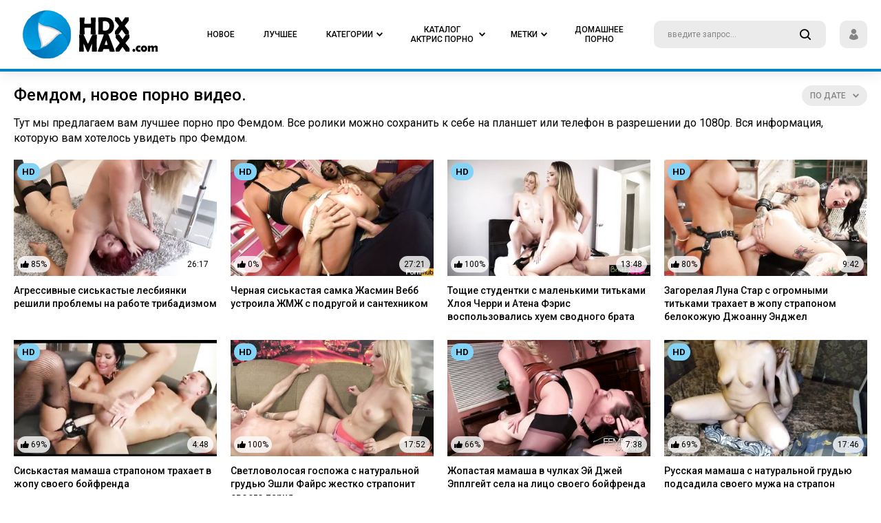

--- FILE ---
content_type: text/html; charset=UTF-8
request_url: https://hdxmax.com/watch/femdom/
body_size: 8993
content:
<!DOCTYPE html>
<html lang="ru">
<head>
<meta charset="utf-8">
<meta name="viewport" content="width=device-width, initial-scale=1, user-scalable=no">
<title>🥇 Фемдом - предлагаем улетное развратное порево бесплатно</title>
<meta name="description" content="&#10084; Смотреть порно на тему Фемдом: видео в HD качестве бесплатно. Ежедневно обновляемое популярное и редкое порно на hdxmax.com.">
<link rel="stylesheet" type="text/css" href="/css/all.css" media="all">
<link rel="apple-touch-icon" sizes="120x120" href="/images/touch-icon-iphone-retina.png">
<link rel="apple-touch-icon" sizes="152x152" href="/images/touch-icon-ipad-retina.png">
<link rel="apple-touch-icon" sizes="76x76" href="/images/touch-icon-ipad.png">
<link rel="apple-touch-icon" sizes="32x32" href="/images/touch-icon-iphone.png">
<link rel="stylesheet" type="text/css" href="/css/jquery.fancybox-white.css" media="all">
<link rel="icon" type="image/x-icon" href="/favicon.ico">
<link href="https://hdxmax.com/rss/watch/femdom/" rel="alternate" type="application/rss+xml"/>
<link href="https://hdxmax.com/watch/femdom/" rel="canonical"/>
<html prefix="og: http://ogp.me/ns# 
              video: http://ogp.me/ns/video#">
<script>
var pageContext = {
loginUrl: 'https://hdxmax.com/login-required/'
};
</script>
</head>
<body class="">
<div class="wrapper">
<div class="header">
<div class="container">
<div class="holder">
<div class="hamburger_wrapper">
<button type="button" class="hamburger">
<span></span>
</button>
</div>
<div class="logo">
<a href="https://hdxmax.com/">
<img class="logo_img" src="//hdxmax.com/images/logo.png" alt="Лучшее новое порно видео на hdxmax.com">
</a>
</div>
<div class="navigation" role="navigation" aria-label="Main navigation">
<ul class="hold_nav">
<li class="item mobile">
<a data-href="https://hdxmax.com/login/" data-fancybox="ajax">
<span>Sign In</span>
</a>
</li>
<li class="item mobile">
<a data-href="https://hdxmax.com/signup/" data-fancybox="ajax">
<span>Sign Up</span>
</a>
</li>
<li class="item">
<a href="https://hdxmax.com/">
<span>Новое</span>
</a>
</li>
<li class="item">
<a href="https://hdxmax.com/best-porn/">
<span>Лучшее</span>
</a>
</li>
<li class="item">
<a href="https://hdxmax.com/categories/">
<span>Категории</span>
<i class="icon-arrow-down"></i>
</a>
<div class="dropdown">
<div class="hold_wrapped">
<div class="container">
<div id="list_categories_top_categories_list" class="hold">
<div class="aside_bar">
<div class="title">Отобразить категории:</div>
<div id="list_categories_top_categories_list_sort_list">
<div class="item_choice active">
<a data-action="ajax" data-container-id="list_categories_top_categories_list_sort_list" data-block-id="list_categories_top_categories_list" data-parameters="top_sort_by:avg_videos_rating;global:true">Популярные</a>
</div>
<div class="item_choice">
<a data-action="ajax" data-container-id="list_categories_top_categories_list_sort_list" data-block-id="list_categories_top_categories_list" data-parameters="top_sort_by:title;global:true">По алфавиту</a>
</div>
</div>
</div>
<div class="content_bar">
<div id="list_categories_top_categories_list_items" class="thumbs">
<div class="thumb">
<div class="wrap">
<a href="https://hdxmax.com/categories/arabskoe/" class="th">
<div class="wrap_image">
<img src="https://hdxmax.com/contents/categories/62/s2_62.jpg" alt="Арабское">
<div class="title">Арабское</div>
</div>
</a>
</div>
</div>
<div class="thumb">
<div class="wrap">
<a href="https://hdxmax.com/categories/india/" class="th">
<div class="wrap_image">
<img src="https://hdxmax.com/contents/categories/80/s2_80.jpg" alt="Индия">
<div class="title">Индия</div>
</div>
</a>
</div>
</div>
<div class="thumb">
<div class="wrap">
<a href="https://hdxmax.com/categories/striptease/" class="th">
<div class="wrap_image">
<img src="https://hdxmax.com/contents/categories/112/s2_112.jpg" alt="Стриптиз">
<div class="title">Стриптиз</div>
</div>
</a>
</div>
</div>
<div class="thumb">
<div class="wrap">
<a href="https://hdxmax.com/categories/red/" class="th">
<div class="wrap_image">
<img src="https://hdxmax.com/contents/categories/106/s2_106.jpg" alt="Рыжие">
<div class="title">Рыжие</div>
</div>
</a>
</div>
</div>
<div class="thumb">
<div class="wrap">
<a href="https://hdxmax.com/categories/casting/" class="th">
<div class="wrap_image">
<img src="https://hdxmax.com/contents/categories/82/s2_82.jpg" alt="Кастинг">
<div class="title">Кастинг</div>
</div>
</a>
</div>
</div>
<div class="thumb">
<div class="wrap">
<a href="https://hdxmax.com/categories/double/" class="th">
<div class="wrap_image">
<img src="https://hdxmax.com/contents/categories/74/s2_74.jpg" alt="Двойное проникновение">
<div class="title">Двойное проникновение</div>
</div>
</a>
</div>
</div>
<div class="thumb">
<div class="wrap">
<a href="https://hdxmax.com/categories/europe/" class="th">
<div class="wrap_image">
<img src="https://hdxmax.com/contents/categories/76/s2_76.jpg" alt="Европа">
<div class="title">Европа</div>
</div>
</a>
</div>
</div>
<div class="thumb">
<div class="wrap">
<a href="https://hdxmax.com/categories/roleplay/" class="th">
<div class="wrap_image">
<img src="https://hdxmax.com/contents/categories/104/s2_104.jpg" alt="Ролевое">
<div class="title">Ролевое</div>
</div>
</a>
</div>
</div>
<div class="thumb">
<div class="wrap">
<a href="https://hdxmax.com/categories/matures/" class="th">
<div class="wrap_image">
<img src="https://hdxmax.com/contents/categories/78/s2_78.jpg" alt="Зрелые">
<div class="title">Зрелые</div>
</div>
</a>
</div>
</div>
<div class="thumb">
<div class="wrap">
<a href="https://hdxmax.com/categories/groups/" class="th">
<div class="wrap_image">
<img src="https://hdxmax.com/contents/categories/73/s2_73.jpg" alt="Групповуха">
<div class="title">Групповуха</div>
</div>
</a>
</div>
</div>
<div class="thumb">
<div class="wrap">
<a href="https://hdxmax.com/categories/squirt/" class="th">
<div class="wrap_image">
<img src="https://hdxmax.com/contents/categories/108/s2_108.jpg" alt="Струйный оргазм">
<div class="title">Струйный оргазм</div>
</div>
</a>
</div>
</div>
<div class="thumb">
<div class="wrap">
<a href="https://hdxmax.com/categories/family/" class="th">
<div class="wrap_image">
<img src="https://hdxmax.com/contents/categories/107/s2_107.jpg" alt="Семья">
<div class="title">Семья</div>
</div>
</a>
</div>
</div>
<div class="thumb">
<div class="wrap">
<a href="https://hdxmax.com/categories/boobs/" class="th">
<div class="wrap_image">
<img src="https://hdxmax.com/contents/categories/66/s2_66.jpg" alt="Большие сиськи">
<div class="title">Большие сиськи</div>
</div>
</a>
</div>
</div>
<div class="thumb">
<div class="wrap">
<a href="https://hdxmax.com/categories/russian/" class="th">
<div class="wrap_image">
<img src="https://hdxmax.com/contents/categories/105/s2_105.jpg" alt="Русские">
<div class="title">Русские</div>
</div>
</a>
</div>
</div>
<div class="thumb">
<div class="wrap">
<a href="https://hdxmax.com/categories/handjob/" class="th">
<div class="wrap_image">
<img src="https://hdxmax.com/contents/categories/75/s2_75.jpg" alt="Дрочка члену">
<div class="title">Дрочка члену</div>
</div>
</a>
</div>
</div>
</div>
<div class="more">
<a href="https://hdxmax.com/categories/" class="btn_more">Все категории</a>
</div>
</div>
</div>
</div>
</div>
</div>
</li>
<li class="item">
<a href="https://hdxmax.com/actress/">
<span>Каталог актрис порно</span>
<i class="icon-arrow-down"></i>
</a>
<div class="dropdown">
<div class="hold_wrapped">
<div class="container">
<div id="list_models_top_models_list" class="hold">
<div class="aside_bar">
<div class="title">Сортировать актрис:</div>
<div class="item_choice">
<a data-action="ajax" data-container-id="list_models_top_models_list_sort_list" data-block-id="list_models_top_models_list" data-parameters="sort_by:;global:true;country_id:1790">Русские</a>
</div>
<div id="list_models_top_models_list_sort_list">
<div class="item_choice active">
<a data-action="ajax" data-container-id="list_models_top_models_list_sort_list" data-block-id="list_models_top_models_list" data-parameters="top_sort_by:model_viewed;global:true">По популярности</a>
</div>
<div class="item_choice">
<a data-action="ajax" data-container-id="list_models_top_models_list_sort_list" data-block-id="list_models_top_models_list" data-parameters="top_sort_by:title;global:true">По алфавиту</a>
</div>
<div class="item_choice">
<a data-action="ajax" data-container-id="list_models_top_models_list_sort_list" data-block-id="list_models_top_models_list" data-parameters="top_sort_by:total_videos;global:true">По количеству видео</a>
</div>
</div>
</div>
<div class="content_bar">
<div id="list_models_top_models_list_items" class="thumbs portrait">
<div class="thumb">
<div class="wrap">
<a href="https://hdxmax.com/actress/brianna-beach/" class="th">
<div class="wrap_image">
<img src="https://hdxmax.com/contents/models/123/s2_123.jpg" alt="Брианна Бич">
<div class="title">Брианна Бич</div>
</div>
</a>
</div>
</div>
   
<div class="thumb">
<div class="wrap">
<a href="https://hdxmax.com/actress/arianna-sinn/" class="th">
<div class="wrap_image">
<img src="https://hdxmax.com/contents/models/35/s2_35.jpg" alt="Арианна Синн">
<div class="title">Арианна Синн</div>
</div>
</a>
</div>
</div>
   
<div class="thumb">
<div class="wrap">
<a href="https://hdxmax.com/actress/korina-kova/" class="th">
<div class="wrap_image">
<img src="https://hdxmax.com/contents/models/149/s2_149.jpg" alt="Корина Кова ">
<div class="title">Корина Кова </div>
</div>
</a>
</div>
</div>
   
<div class="thumb">
<div class="wrap">
<a href="https://hdxmax.com/actress/vina-sky/" class="th">
<div class="wrap_image">
<img src="https://hdxmax.com/contents/models/55/s2_55.jpg" alt="Вина Скай">
<div class="title">Вина Скай</div>
</div>
</a>
</div>
</div>
   
<div class="thumb">
<div class="wrap">
<a href="https://hdxmax.com/actress/lady-fyre/" class="th">
<div class="wrap_image">
<img src="https://hdxmax.com/contents/models/385/s2_385.jpg" alt="Леди Фаер">
<div class="title">Леди Фаер</div>
</div>
</a>
</div>
</div>
   
<div class="thumb">
<div class="wrap">
<a href="https://hdxmax.com/actress/eva-elfie/" class="th">
<div class="wrap_image">
<img src="https://hdxmax.com/contents/models/60/s2_60.jpg" alt="Eva Elfie">
<div class="title">Eva Elfie</div>
</div>
</a>
</div>
</div>
   
<div class="thumb">
<div class="wrap">
<a href="https://hdxmax.com/actress/little-caprice/" class="th">
<div class="wrap_image">
<img src="https://hdxmax.com/contents/models/102/s2_102.jpg" alt="Литл Каприс">
<div class="title">Литл Каприс</div>
</div>
</a>
</div>
</div>
   
<div class="thumb">
<div class="wrap">
<a href="https://hdxmax.com/actress/haley-reed/" class="th">
<div class="wrap_image">
<img src="https://hdxmax.com/contents/models/26/s2_26.jpg" alt="Хейли Рид">
<div class="title">Хейли Рид</div>
</div>
</a>
</div>
</div>
   
<div class="thumb">
<div class="wrap">
<a href="https://hdxmax.com/actress/alex-adams/" class="th">
<div class="wrap_image">
<img src="https://hdxmax.com/contents/models/122/s2_122.jpg" alt="Алекс Адамс">
<div class="title">Алекс Адамс</div>
</div>
</a>
</div>
</div>
   
<div class="thumb">
<div class="wrap">
<a href="https://hdxmax.com/actress/apolonia-lapiedra/" class="th">
<div class="wrap_image">
<img src="https://hdxmax.com/contents/models/61/s2_61.jpg" alt="Аполония Лэпиэдра">
<div class="title">Аполония Лэпиэдра</div>
</div>
</a>
</div>
</div>
   
<div class="thumb">
<div class="wrap">
<a href="https://hdxmax.com/actress/lacy-lennon/" class="th">
<div class="wrap_image">
<img src="https://hdxmax.com/contents/models/40/s2_40.jpg" alt="Лэйси Леннон">
<div class="title">Лэйси Леннон</div>
</div>
</a>
</div>
</div>
   
<div class="thumb">
<div class="wrap">
<a href="https://hdxmax.com/actress/helena-price/" class="th">
<div class="wrap_image">
<img src="https://hdxmax.com/contents/models/41/s2_41.jpg" alt="Елена Прайс">
<div class="title">Елена Прайс</div>
</div>
</a>
</div>
</div>
   
<div class="thumb">
<div class="wrap">
<a href="https://hdxmax.com/actress/crystal-rush/" class="th">
<div class="wrap_image">
<img src="https://hdxmax.com/contents/models/250/s2_250.jpg" alt="Кристал Раш">
<div class="title">Кристал Раш</div>
</div>
</a>
</div>
</div>
   
<div class="thumb">
<div class="wrap">
<a href="https://hdxmax.com/actress/kyler-quinn/" class="th">
<div class="wrap_image">
<img src="https://hdxmax.com/contents/models/217/s2_217.jpg" alt="Кайлер Квин">
<div class="title">Кайлер Квин</div>
</div>
</a>
</div>
</div>
   
<div class="thumb">
<div class="wrap">
<a href="https://hdxmax.com/actress/savannah-sixx/" class="th">
<div class="wrap_image">
<img src="https://hdxmax.com/contents/models/34/s2_34.jpg" alt="Savannah Sixx">
<div class="title">Savannah Sixx</div>
</div>
</a>
</div>
</div>
   
<div class="thumb">
<div class="wrap">
<a href="https://hdxmax.com/actress/sofia-curly/" class="th">
<div class="wrap_image">
<img src="https://hdxmax.com/contents/models/240/s2_240.jpg" alt="София Курли">
<div class="title">София Курли</div>
</div>
</a>
</div>
</div>
   
</div>
<div class="more">
<a href="https://hdxmax.com/actress/" class="btn_more">Полный список актрис</a>
</div>
</div>
</div>
</div>
</div>
</div>
</li>
<li class="item">
<a href="/watch/">
<span>Метки</span>
<i class="icon-arrow-down"></i>
</a>
<div class="dropdown">
<div class="hold_wrapped">
<div id="list_tags_top_tags_list" class="container">
<div class="wrap_content">
<ul class="tags_wrapped">
<li class="item_tag">
<a href="https://hdxmax.com/watch/chehiya/"> <strong>Чехия</strong> <span>38</span></a>
</li>
<li class="item_tag">
<a href="https://hdxmax.com/watch/pirsing-soskov/"> <strong>Пирсинг сосков</strong> <span>33</span></a>
</li>
<li class="item_tag">
<a href="https://hdxmax.com/watch/pet-spermu/"> <strong>Пьет сперму</strong> <span>42</span></a>
</li>
<li class="item_tag">
<a href="https://hdxmax.com/watch/rossiyskoe/"> <strong>Российское</strong> <span>39</span></a>
</li>
<li class="item_tag">
<a href="https://hdxmax.com/watch/analnaya-masturbaciya/"> <strong>Анальная мастурбация</strong> <span>31</span></a>
</li>
<li class="item_tag">
<a href="https://hdxmax.com/watch/solo-molodoy/"> <strong>Соло молодых</strong> <span>30</span></a>
</li>
<li class="item_tag">
<a href="https://hdxmax.com/watch/mama-i-syn/"> <strong>Мама и сын</strong> <span>53</span></a>
</li>
<li class="item_tag">
<a href="https://hdxmax.com/watch/chulki-v-setku/"> <strong>Чулки в сетку</strong> <span>33</span></a>
</li>
<li class="item_tag">
<a href="https://hdxmax.com/watch/zagorelaya/"> <strong>Загорелые</strong> <span>68</span></a>
</li>
<li class="item_tag">
<a href="https://hdxmax.com/watch/sperma-na-grud/"> <strong>Кончил на грудь</strong> <span>30</span></a>
</li>
<li class="item_tag">
<a href="https://hdxmax.com/watch/chernye-volosy/"> <strong>Черные волосы</strong> <span>40</span></a>
</li>
<li class="item_tag">
<a href="https://hdxmax.com/watch/nemeckoe/"> <strong>Немецкое</strong> <span>31</span></a>
</li>
<li class="item_tag">
<a href="https://hdxmax.com/watch/gigantskie-doyki/"> <strong>Гигантские дойки</strong> <span>39</span></a>
</li>
<li class="item_tag">
<a href="https://hdxmax.com/watch/ryjie-volosy/"> <strong>Рыжие волосы</strong> <span>97</span></a>
</li>
<li class="item_tag">
<a href="https://hdxmax.com/watch/glubokaya-glotka/"> <strong>Глубокая глотка</strong> <span>64</span></a>
</li>
<li class="item_tag">
<a href="https://hdxmax.com/watch/krasivaya-zrelka/"> <strong>Красивая зрелка</strong> <span>147</span></a>
</li>
<li class="item_tag">
<a href="https://hdxmax.com/watch/mulatka/"> <strong>Мулатка</strong> <span>34</span></a>
</li>
<li class="item_tag">
<a href="https://hdxmax.com/watch/bro-sis/"> <strong>Брат ебет сестру</strong> <span>82</span></a>
</li>
<li class="item_tag">
<a href="https://hdxmax.com/watch/toshchaya-s-bolshoy-grudyu/"> <strong>Тощая с большой грудью</strong> <span>83</span></a>
</li>
<li class="item_tag">
<a href="https://hdxmax.com/watch/francujenki/"> <strong>Француженки</strong> <span>41</span></a>
</li>
<li class="item_tag">
<a href="https://hdxmax.com/watch/zrelka-s-molodym/"> <strong>Зрелка с молодым</strong> <span>69</span></a>
</li>
<li class="item_tag">
<a href="https://hdxmax.com/watch/bolshaya-naturalnaya-grud/"> <strong>Большая натуральная грудь</strong> <span>178</span></a>
</li>
<li class="item_tag">
<a href="https://hdxmax.com/watch/celuyutsya/"> <strong>Целуются</strong> <span>35</span></a>
</li>
<li class="item_tag">
<a href="https://hdxmax.com/watch/tolstuha/"> <strong>Толстушки</strong> <span>31</span></a>
</li>
<li class="item_tag">
<a href="https://hdxmax.com/watch/na-krovati/"> <strong>На кровати</strong> <span>90</span></a>
</li>
<li class="item_tag">
<a href="https://hdxmax.com/watch/chulki/"> <strong>Чулки</strong> <span>139</span></a>
</li>
<li class="item_tag">
<a href="https://hdxmax.com/watch/pirsing/"> <strong>Пирсинг</strong> <span>46</span></a>
</li>
<li class="item_tag">
<a href="https://hdxmax.com/watch/yubka/"> <strong>Юбка</strong> <span>52</span></a>
</li>
<li class="item_tag">
<a href="https://hdxmax.com/watch/so-stonami/"> <strong>Со стонами</strong> <span>33</span></a>
</li>
<li class="item_tag">
<a href="https://hdxmax.com/watch/lijet-vlagalishche/"> <strong>Лижет влагалище</strong> <span>127</span></a>
</li>
<li class="item_tag">
<a href="https://hdxmax.com/watch/poza-lojki/"> <strong>Поза ложки</strong> <span>73</span></a>
</li>
<li class="item_tag">
<a href="https://hdxmax.com/watch/glubokoe-proniknovenie/"> <strong>Глубокое проникновение</strong> <span>98</span></a>
</li>
<li class="item_tag">
<a href="https://hdxmax.com/watch/gorlovoy-otsos/"> <strong>Горловой отсос</strong> <span>112</span></a>
</li>
<li class="item_tag">
<a href="https://hdxmax.com/watch/silikonovaya-grud/"> <strong>Силиконовая грудь</strong> <span>158</span></a>
</li>
<li class="item_tag">
<a href="https://hdxmax.com/watch/soblaznyaet/"> <strong>Соблазняет</strong> <span>81</span></a>
</li>
<li class="item_tag">
<a href="https://hdxmax.com/watch/bolshaya-grud-i-kruglaya-popka/"> <strong>Большая грудь и круглая попка</strong> <span>55</span></a>
</li>
<li class="item_tag">
<a href="https://hdxmax.com/watch/seksi/"> <strong>Секси</strong> <span>46</span></a>
</li>
<li class="item_tag">
<a href="https://hdxmax.com/watch/korotkaya-strijka/"> <strong>Короткая стрижка</strong> <span>68</span></a>
</li>
<li class="item_tag">
<a href="https://hdxmax.com/watch/krasivoe-bele/"> <strong>Красивое белье</strong> <span>136</span></a>
</li>
<li class="item_tag">
<a href="https://hdxmax.com/watch/jopastaya/"> <strong>Жопастая</strong> <span>192</span></a>
</li>
<li class="item_tag">
<a href="https://hdxmax.com/watch/bolshie-soski/"> <strong>Большие соски</strong> <span>56</span></a>
</li>
<li class="item_tag">
<a href="https://hdxmax.com/watch/maslo/"> <strong>Масло</strong> <span>62</span></a>
</li>
</ul>
<div class="more">
<a href="/watch/" class="btn_more">смотреть все метки</a>
</div>
</div>
</div>
</div>
</div>
</li>


<li class="item">
<a href="https://zagruz.tv/categories/">
<span>Домашнее Порно</span>
</a>
</li>


</ul>
</div>
<div class="search">
<form id="search_form" action="https://hdxmax.com/search/" method="get" data-url="https://hdxmax.com/search/%QUERY%/">
<div class="wrap_colum">
<div class="wrap_field">
<input type="text" class="input" name="q" placeholder="введите запрос...">
<button type="button" class="button_search">
<i class="icon-search"></i>
</button>
</div>
</div>
</form>
</div>
<div class="login_panel">
<button type="button" class="user_panel onDrop">
<i class="icon-user"></i>
</button>
<div class="drop">
<div class="hold">
<a data-href="https://hdxmax.com/login/" data-fancybox="ajax" class="item">Войти</a>
<a data-href="https://hdxmax.com/signup/" data-fancybox="ajax" class="item">Регистрация</a>
</div>
</div>
</div>
<div class="btn_field">
<button type="button" class="search_button">
<i class="icon-search"></i>
</button>
</div>
</div>
</div>
</div>
<div class="main"><div id="list_videos_common_videos_list" class="row_container">
<div class="container">
<div class="headline">
<h1 class="title">Фемдом, новое порно видео.</h1><div class="sorting">
<button type="button" class="button_sort onDrop">
<b>
<span>По дате</span>
<i class="icon-arrow-down"></i>
</b>
</button>
<div class="drop">
<div id="list_videos_common_videos_list_sort_list" class="hold">
<a class="item active" data-action="ajax" data-container-id="list_videos_common_videos_list_sort_list" data-block-id="list_videos_common_videos_list" data-parameters="sort_by:post_date">По дате</a>
<a class="item" data-action="ajax" data-container-id="list_videos_common_videos_list_sort_list" data-block-id="list_videos_common_videos_list" data-parameters="sort_by:rating">Популярные сначала</a>
<a class="item" data-action="ajax" data-container-id="list_videos_common_videos_list_sort_list" data-block-id="list_videos_common_videos_list" data-parameters="sort_by:duration">Длинные сначала</a>
</div>
</div>
</div>
</div>
<div class="row_container last_order">
<div class="intro">
<p>Тут мы предлагаем вам лучшее порно про Фемдом. Все ролики можно сохранить к себе на планшет или телефон в разрешении до 1080р. Вся информация, которую вам хотелось увидеть про Фемдом.</p>
</div>
</div>
<div id="list_videos_common_videos_list_items" class="thumbs">
<div class="thumb item">
<div class="wrap">
<div class="th">
<div class="wrap_image">
<a href="https://hdxmax.com/video/1280/agressivnye-siskastye-lesbiyanki-reshili-problemy-na-rabote-tribadizmom/">
<img src="https://hdxmax.com/contents/videos_screenshots/1000/1280/370x208/26.jpg" alt="Агрессивные сиськастые лесбиянки решили проблемы на работе трибадизмом" data-preview="https://cdn1.hdxmax.com/videos/7000/7816/7816_prevbig.mp4">
<div class="quality">HD</div>
<div class="liked">
<i class="icon-hand-up"></i>
<span>85%</span>
</div>
<div class="count">26:17</div>
</a>
<div class="clock ico-fav-1 " data-fav-video-id="1280" data-fav-type="1">
<i class="icon-time" title="Смотреть позже"></i>
</div>
</div>
<a href="https://hdxmax.com/video/1280/agressivnye-siskastye-lesbiyanki-reshili-problemy-na-rabote-tribadizmom/" class="desc">Агрессивные сиськастые лесбиянки решили проблемы на работе трибадизмом</a>
</div>
</div>
</div>
<div class="thumb item">
<div class="wrap">
<div class="th">
<div class="wrap_image">
<a href="https://hdxmax.com/video/1247/chernaya-siskastaya-samka-jasmin-vebb-ustroila-jmj-s-podrugoy-i-santehnikom/">
<img src="https://hdxmax.com/contents/videos_screenshots/1000/1247/370x208/21.jpg" alt="Черная сиськастая самка Жасмин Вебб устроила ЖМЖ с подругой и сантехником" data-preview="https://cdn1.hdxmax.com/videos/7000/7868/7868_prevbig.mp4">
<div class="quality">HD</div>
<div class="liked">
<i class="icon-hand-up"></i>
<span>0%</span>
</div>
<div class="count">27:21</div>
</a>
<div class="clock ico-fav-1 " data-fav-video-id="1247" data-fav-type="1">
<i class="icon-time" title="Смотреть позже"></i>
</div>
</div>
<a href="https://hdxmax.com/video/1247/chernaya-siskastaya-samka-jasmin-vebb-ustroila-jmj-s-podrugoy-i-santehnikom/" class="desc">Черная сиськастая самка Жасмин Вебб устроила ЖМЖ с подругой и сантехником</a>
</div>
</div>
</div>
<div class="thumb item">
<div class="wrap">
<div class="th">
<div class="wrap_image">
<a href="https://hdxmax.com/video/1293/toshchie-studentki-s-malenkimi-titkami-hloya-cherri-i-atena-feris-vospolzovalis-huem-svodnogo-brata/">
<img src="https://hdxmax.com/contents/videos_screenshots/1000/1293/370x208/18.jpg" alt="Тощие студентки с маленькими титьками Хлоя Черри и Атена Фэрис воспользовались хуем сводного брата" data-preview="https://cdn1.hdxmax.com/videos/7000/7732/7732_prevbig.mp4">
<div class="quality">HD</div>
<div class="liked">
<i class="icon-hand-up"></i>
<span>100%</span>
</div>
<div class="count">13:48</div>
</a>
<div class="clock ico-fav-1 " data-fav-video-id="1293" data-fav-type="1">
<i class="icon-time" title="Смотреть позже"></i>
</div>
</div>
<a href="https://hdxmax.com/video/1293/toshchie-studentki-s-malenkimi-titkami-hloya-cherri-i-atena-feris-vospolzovalis-huem-svodnogo-brata/" class="desc">Тощие студентки с маленькими титьками Хлоя Черри и Атена Фэрис воспользовались хуем сводного брата</a>
</div>
</div>
</div>
<div class="thumb item">
<div class="wrap">
<div class="th">
<div class="wrap_image">
<a href="https://hdxmax.com/video/952/zagorelaya-luna-star-s-ogromnymi-titkami-trahaet-v-jopu-straponom-belokojuyu-djoannu-endjel/">
<img src="https://hdxmax.com/contents/videos_screenshots/0/952/370x208/18.jpg" alt="Загорелая Луна Стар с огромными титьками трахает в жопу страпоном белокожую Джоанну Энджел" data-preview="https://cdn1.hdxmax.com/videos/8000/8538/8538_prevbig.mp4">
<div class="quality">HD</div>
<div class="liked">
<i class="icon-hand-up"></i>
<span>80%</span>
</div>
<div class="count">9:42</div>
</a>
<div class="clock ico-fav-1 " data-fav-video-id="952" data-fav-type="1">
<i class="icon-time" title="Смотреть позже"></i>
</div>
</div>
<a href="https://hdxmax.com/video/952/zagorelaya-luna-star-s-ogromnymi-titkami-trahaet-v-jopu-straponom-belokojuyu-djoannu-endjel/" class="desc">Загорелая Луна Стар с огромными титьками трахает в жопу страпоном белокожую Джоанну Энджел</a>
</div>
</div>
</div>
<div class="thumb item">
<div class="wrap">
<div class="th">
<div class="wrap_image">
<a href="https://hdxmax.com/video/876/siskastaya-mamasha-straponom-trahaet-v-jopu-svoego-boyfrenda/">
<img src="https://hdxmax.com/contents/videos_screenshots/0/876/370x208/17.jpg" alt="Сиськастая мамаша страпоном трахает в жопу своего бойфренда" data-preview="https://cdn1.hdxmax.com/videos/8000/8907/8907_prevbig.mp4">
<div class="quality">HD</div>
<div class="liked">
<i class="icon-hand-up"></i>
<span>69%</span>
</div>
<div class="count">4:48</div>
</a>
<div class="clock ico-fav-1 " data-fav-video-id="876" data-fav-type="1">
<i class="icon-time" title="Смотреть позже"></i>
</div>
</div>
<a href="https://hdxmax.com/video/876/siskastaya-mamasha-straponom-trahaet-v-jopu-svoego-boyfrenda/" class="desc">Сиськастая мамаша страпоном трахает в жопу своего бойфренда</a>
</div>
</div>
</div>
<div class="thumb item">
<div class="wrap">
<div class="th">
<div class="wrap_image">
<a href="https://hdxmax.com/video/862/svetlovolosaya-gospoja-s-naturalnoy-grudyu-eshli-fayrs-jestko-straponit-svoego-parnya/">
<img src="https://hdxmax.com/contents/videos_screenshots/0/862/370x208/25.jpg" alt="Светловолосая госпожа с натуральной грудью Эшли Файрс жестко страпонит своего парня" data-preview="https://cdn1.hdxmax.com/videos/8000/8959/8959_prevbig.mp4">
<div class="quality">HD</div>
<div class="liked">
<i class="icon-hand-up"></i>
<span>100%</span>
</div>
<div class="count">17:52</div>
</a>
<div class="clock ico-fav-1 " data-fav-video-id="862" data-fav-type="1">
<i class="icon-time" title="Смотреть позже"></i>
</div>
</div>
<a href="https://hdxmax.com/video/862/svetlovolosaya-gospoja-s-naturalnoy-grudyu-eshli-fayrs-jestko-straponit-svoego-parnya/" class="desc">Светловолосая госпожа с натуральной грудью Эшли Файрс жестко страпонит своего парня</a>
</div>
</div>
</div>
<div class="thumb item">
<div class="wrap">
<div class="th">
<div class="wrap_image">
<a href="https://hdxmax.com/video/856/jopastaya-mamasha-v-chulkah-ey-djey-epplgeyt-sela-na-lico-svoego-boyfrenda/">
<img src="https://hdxmax.com/contents/videos_screenshots/0/856/370x208/18.jpg" alt="Жопастая мамаша в чулках Эй Джей Эпплгейт села на лицо своего бойфренда" data-preview="https://cdn1.hdxmax.com/videos/8000/8917/8917_prevbig.mp4">
<div class="quality">HD</div>
<div class="liked">
<i class="icon-hand-up"></i>
<span>66%</span>
</div>
<div class="count">7:38</div>
</a>
<div class="clock ico-fav-1 " data-fav-video-id="856" data-fav-type="1">
<i class="icon-time" title="Смотреть позже"></i>
</div>
</div>
<a href="https://hdxmax.com/video/856/jopastaya-mamasha-v-chulkah-ey-djey-epplgeyt-sela-na-lico-svoego-boyfrenda/" class="desc">Жопастая мамаша в чулках Эй Джей Эпплгейт села на лицо своего бойфренда</a>
</div>
</div>
</div>
<div class="thumb item">
<div class="wrap">
<div class="th">
<div class="wrap_image">
<a href="https://hdxmax.com/video/754/russkaya-mamasha-s-naturalnoy-grudyu-podsadila-svoego-muja-na-strapon/">
<img src="https://hdxmax.com/contents/videos_screenshots/0/754/370x208/12.jpg" alt="Русская мамаша с натуральной грудью подсадила своего мужа на страпон" data-preview="https://cdn1.hdxmax.com/videos/9000/9145/9145_prevbig.mp4">
<div class="quality">HD</div>
<div class="liked">
<i class="icon-hand-up"></i>
<span>69%</span>
</div>
<div class="count">17:46</div>
</a>
<div class="clock ico-fav-1 " data-fav-video-id="754" data-fav-type="1">
<i class="icon-time" title="Смотреть позже"></i>
</div>
</div>
<a href="https://hdxmax.com/video/754/russkaya-mamasha-s-naturalnoy-grudyu-podsadila-svoego-muja-na-strapon/" class="desc">Русская мамаша с натуральной грудью подсадила своего мужа на страпон</a>
</div>
</div>
</div>
<div class="thumb item">
<div class="wrap">
<div class="th">
<div class="wrap_image">
<a href="https://hdxmax.com/video/661/gospoja-cherri-torn-zastavlyaet-muja-sosat-huy-negra-i-straponit-ego-posle-seksa/">
<img src="https://hdxmax.com/contents/videos_screenshots/0/661/370x208/23.jpg" alt="Госпожа Черри Торн заставляет мужа сосать хуй негра и страпонит его после секса" data-preview="https://cdn1.hdxmax.com/videos/9000/9405/9405_prevbig.mp4">
<div class="quality">HD</div>
<div class="liked">
<i class="icon-hand-up"></i>
<span>100%</span>
</div>
<div class="count">8:16</div>
</a>
<div class="clock ico-fav-1 " data-fav-video-id="661" data-fav-type="1">
<i class="icon-time" title="Смотреть позже"></i>
</div>
</div>
<a href="https://hdxmax.com/video/661/gospoja-cherri-torn-zastavlyaet-muja-sosat-huy-negra-i-straponit-ego-posle-seksa/" class="desc">Госпожа Черри Торн заставляет мужа сосать хуй негра и страпонит его после секса</a>
</div>
</div>
</div>
<div class="thumb item">
<div class="wrap">
<div class="th">
<div class="wrap_image">
<a href="https://hdxmax.com/video/656/baba-s-naturalnoy-grudyu-zastavlyaet-muja-sosat-huy-svoego-lyubovnika/">
<img src="https://hdxmax.com/contents/videos_screenshots/0/656/370x208/22.jpg" alt="Баба с натуральной грудью заставляет мужа сосать хуй своего любовника" data-preview="https://cdn1.hdxmax.com/videos/9000/9412/9412_prevbig.mp4">
<div class="quality">HD</div>
<div class="liked">
<i class="icon-hand-up"></i>
<span>100%</span>
</div>
<div class="count">20:25</div>
</a>
<div class="clock ico-fav-1 " data-fav-video-id="656" data-fav-type="1">
<i class="icon-time" title="Смотреть позже"></i>
</div>
</div>
<a href="https://hdxmax.com/video/656/baba-s-naturalnoy-grudyu-zastavlyaet-muja-sosat-huy-svoego-lyubovnika/" class="desc">Баба с натуральной грудью заставляет мужа сосать хуй своего любовника</a>
</div>
</div>
</div>
<div class="thumb item">
<div class="wrap">
<div class="th">
<div class="wrap_image">
<a href="https://hdxmax.com/video/667/jopastaya-baba-s-bolshimi-doykami-zastavila-muja-sosat-huy-svoego-lyubovnika-i-glotat-ego-konchu/">
<img src="https://hdxmax.com/contents/videos_screenshots/0/667/370x208/19.jpg" alt="Жопастая баба с большими дойками заставила мужа сосать хуй своего любовника и глотать его кончу" data-preview="https://cdn1.hdxmax.com/videos/9000/9403/9403_prevbig.mp4">
<div class="quality">HD</div>
<div class="liked">
<i class="icon-hand-up"></i>
<span>100%</span>
</div>
<div class="count">10:44</div>
</a>
<div class="clock ico-fav-1 " data-fav-video-id="667" data-fav-type="1">
<i class="icon-time" title="Смотреть позже"></i>
</div>
</div>
<a href="https://hdxmax.com/video/667/jopastaya-baba-s-bolshimi-doykami-zastavila-muja-sosat-huy-svoego-lyubovnika-i-glotat-ego-konchu/" class="desc">Жопастая баба с большими дойками заставила мужа сосать хуй своего любовника и глотать его кончу</a>
</div>
</div>
</div>
<div class="thumb item">
<div class="wrap">
<div class="th">
<div class="wrap_image">
<a href="https://hdxmax.com/video/434/gospoja-na-vysokih-kablukah-i-konskih-hvostom-na-golove-zastavlyaet-raba-vylizyvat-sebya-dochista/">
<img src="https://hdxmax.com/contents/videos_screenshots/0/434/370x208/7.jpg" alt="Госпожа на высоких каблуках и конских хвостом на голове заставляет раба вылизывать себя дочиста" data-preview="https://cdn1.hdxmax.com/videos/9000/9982/9982_prevbig.mp4">
<div class="quality">HD</div>
<div class="liked">
<i class="icon-hand-up"></i>
<span>100%</span>
</div>
<div class="count">8:31</div>
</a>
<div class="clock ico-fav-1 " data-fav-video-id="434" data-fav-type="1">
<i class="icon-time" title="Смотреть позже"></i>
</div>
</div>
<a href="https://hdxmax.com/video/434/gospoja-na-vysokih-kablukah-i-konskih-hvostom-na-golove-zastavlyaet-raba-vylizyvat-sebya-dochista/" class="desc">Госпожа на высоких каблуках и конских хвостом на голове заставляет раба вылизывать себя дочиста</a>
</div>
</div>
</div>
<div class="thumb item">
<div class="wrap">
<div class="th">
<div class="wrap_image">
<a href="https://hdxmax.com/video/387/lateksnyy-razvrat-gospoja-smotrit-kak-ee-rabynyu-v-korsete-ebut-rezinovym-chlenom/">
<img src="https://hdxmax.com/contents/videos_screenshots/0/387/370x208/7.jpg" alt="Латексный разврат: госпожа смотрит как ее рабыню в корсете ебут резиновым членом" data-preview="https://cdn1.hdxmax.com/videos/10000/10234/10234_prevbig.mp4">
<div class="quality">HD</div>
<div class="liked">
<i class="icon-hand-up"></i>
<span>50%</span>
</div>
<div class="count">13:11</div>
</a>
<div class="clock ico-fav-1 " data-fav-video-id="387" data-fav-type="1">
<i class="icon-time" title="Смотреть позже"></i>
</div>
</div>
<a href="https://hdxmax.com/video/387/lateksnyy-razvrat-gospoja-smotrit-kak-ee-rabynyu-v-korsete-ebut-rezinovym-chlenom/" class="desc">Латексный разврат: госпожа смотрит как ее рабыню в корсете ебут резиновым членом</a>
</div>
</div>
</div>
<div class="thumb item">
<div class="wrap">
<div class="th">
<div class="wrap_image">
<a href="https://hdxmax.com/video/152/vlastnaya-mamasha-s-visyachimi-titkami-otstraponila-svoego-poslushnogo-parnya/">
<img src="https://hdxmax.com/contents/videos_screenshots/0/152/370x208/18.jpg" alt="Властная мамаша с висячими титьками отстрапонила своего послушного парня" data-preview="https://cdn1.hdxmax.com/videos/10000/10527/10527_prevbig.mp4">
<div class="quality">HD</div>
<div class="liked">
<i class="icon-hand-up"></i>
<span>100%</span>
</div>
<div class="count">12:30</div>
</a>
<div class="clock ico-fav-1 " data-fav-video-id="152" data-fav-type="1">
<i class="icon-time" title="Смотреть позже"></i>
</div>
</div>
<a href="https://hdxmax.com/video/152/vlastnaya-mamasha-s-visyachimi-titkami-otstraponila-svoego-poslushnogo-parnya/" class="desc">Властная мамаша с висячими титьками отстрапонила своего послушного парня</a>
</div>
</div>
</div>
<div class="thumb item">
<div class="wrap">
<div class="th">
<div class="wrap_image">
<a href="https://hdxmax.com/video/209/miniatyurnaya-tatuirovannaya-yaponka-trahnula-molodenkogo-kopa/">
<img src="https://hdxmax.com/contents/videos_screenshots/0/209/370x208/23.jpg" alt="Миниатюрная татуированная японка трахнула молоденького копа" data-preview="https://cdn1.hdxmax.com/videos/10000/10433/10433_prevbig.mp4">
<div class="quality">HD</div>
<div class="liked">
<i class="icon-hand-up"></i>
<span>0%</span>
</div>
<div class="count">12:10</div>
</a>
<div class="clock ico-fav-1 " data-fav-video-id="209" data-fav-type="1">
<i class="icon-time" title="Смотреть позже"></i>
</div>
</div>
<a href="https://hdxmax.com/video/209/miniatyurnaya-tatuirovannaya-yaponka-trahnula-molodenkogo-kopa/" class="desc">Миниатюрная татуированная японка трахнула молоденького копа</a>
</div>
</div>
</div>
<div class="thumb item">
<div class="wrap">
<div class="th">
<div class="wrap_image">
<a href="https://hdxmax.com/video/382/mujchina-jestko-ottrahal-grudastuyu-gospoju-v-nakazanie-za-strapon/">
<img src="https://hdxmax.com/contents/videos_screenshots/0/382/370x208/16.jpg" alt="Мужчина жестко оттрахал грудастую госпожу в наказание за страпон" data-preview="https://cdn1.hdxmax.com/videos/10000/10166/10166_prevbig.mp4">
<div class="quality">HD</div>
<div class="liked">
<i class="icon-hand-up"></i>
<span>50%</span>
</div>
<div class="count">18:57</div>
</a>
<div class="clock ico-fav-1 " data-fav-video-id="382" data-fav-type="1">
<i class="icon-time" title="Смотреть позже"></i>
</div>
</div>
<a href="https://hdxmax.com/video/382/mujchina-jestko-ottrahal-grudastuyu-gospoju-v-nakazanie-za-strapon/" class="desc">Мужчина жестко оттрахал грудастую госпожу в наказание за страпон</a>
</div>
</div>
</div>
<div class="thumb item">
<div class="wrap">
<div class="th">
<div class="wrap_image">
<a href="https://hdxmax.com/video/228/jopastaya-mulatka-na-vysokih-kablukah-muchaet-svoego-raba/">
<img src="https://hdxmax.com/contents/videos_screenshots/0/228/370x208/17.jpg" alt="Жопастая мулатка на высоких каблуках мучает своего раба" data-preview="https://cdn1.hdxmax.com/videos/10000/10437/10437_prevbig.mp4">
<div class="quality">HD</div>
<div class="liked">
<i class="icon-hand-up"></i>
<span>100%</span>
</div>
<div class="count">8:20</div>
</a>
<div class="clock ico-fav-1 " data-fav-video-id="228" data-fav-type="1">
<i class="icon-time" title="Смотреть позже"></i>
</div>
</div>
<a href="https://hdxmax.com/video/228/jopastaya-mulatka-na-vysokih-kablukah-muchaet-svoego-raba/" class="desc">Жопастая мулатка на высоких каблуках мучает своего раба</a>
</div>
</div>
</div>
<div class="thumb item">
<div class="wrap">
<div class="th">
<div class="wrap_image">
<a href="https://hdxmax.com/video/604/jopastaya-gospoja-skachet-na-strapone-i-hue-svoego-raba/">
<img src="https://hdxmax.com/contents/videos_screenshots/0/604/370x208/6.jpg" alt="Жопастая госпожа скачет на страпоне и хуе своего раба" data-preview="https://cdn1.hdxmax.com/videos/9000/9611/9611_prevbig.mp4">
<div class="quality">HD</div>
<div class="liked">
<i class="icon-hand-up"></i>
<span>100%</span>
</div>
<div class="count">14:15</div>
</a>
<div class="clock ico-fav-1 " data-fav-video-id="604" data-fav-type="1">
<i class="icon-time" title="Смотреть позже"></i>
</div>
</div>
<a href="https://hdxmax.com/video/604/jopastaya-gospoja-skachet-na-strapone-i-hue-svoego-raba/" class="desc">Жопастая госпожа скачет на страпоне и хуе своего раба</a>
</div>
</div>
</div>
<div class="thumb item">
<div class="wrap">
<div class="th">
<div class="wrap_image">
<a href="https://hdxmax.com/video/296/hudaya-gospoja-v-latekse-jestko-straponit-svoego-parnya-v-ochko/">
<img src="https://hdxmax.com/contents/videos_screenshots/0/296/370x208/25.jpg" alt="Худая госпожа в латексе жестко страпонит своего парня в очко" data-preview="https://cdn1.hdxmax.com/videos/10000/10260/10260_prevbig.mp4">
<div class="quality">HD</div>
<div class="liked">
<i class="icon-hand-up"></i>
<span>87%</span>
</div>
<div class="count">17:47</div>
</a>
<div class="clock ico-fav-1 " data-fav-video-id="296" data-fav-type="1">
<i class="icon-time" title="Смотреть позже"></i>
</div>
</div>
<a href="https://hdxmax.com/video/296/hudaya-gospoja-v-latekse-jestko-straponit-svoego-parnya-v-ochko/" class="desc">Худая госпожа в латексе жестко страпонит своего парня в очко</a>
</div>
</div>
</div>
</div>
</div>
</div>
<div id="list_tags_popular_tags" class="row_container bg">
<div class="container">
<div class="headline">
<h2 class="title">Rare and exotic sex genres</h2>
</div>
<ul id="list_tags_popular_tags_items" class="grid_list">

<a href="https://hdxmax.com/watch/basseyn/"> <strong>Бассейн</strong> </a>
</li>

<a href="https://hdxmax.com/watch/pojilye/"> <strong>Пожилые</strong> </a>
</li>

<a href="https://hdxmax.com/watch/podglyadel/"> <strong>Подглядел</strong> </a>
</li>

<a href="https://hdxmax.com/watch/mamasha/"> <strong>Мамаша</strong> </a>
</li>

<a href="https://hdxmax.com/watch/analnaya-masturbaciya/"> <strong>Анальная мастурбация</strong> </a>
</li>

<a href="https://hdxmax.com/watch/minet/"> <strong>Минет</strong> </a>
</li>

<a href="https://hdxmax.com/watch/chernye/"> <strong>Черные</strong> </a>
</li>

<a href="https://hdxmax.com/watch/mejdu-sisek/"> <strong>Между сисек</strong> </a>
</li>

<a href="https://hdxmax.com/watch/chulki-v-setku/"> <strong>Чулки в сетку</strong> </a>
</li>

<a href="https://hdxmax.com/watch/jenshchina-postarshe/"> <strong>Женщина старше</strong> </a>
</li>

<a href="https://hdxmax.com/watch/eblya-stoya/"> <strong>Ебля стоя</strong> </a>
</li>

<a href="https://hdxmax.com/watch/uzkaya-pizda/"> <strong>Узкая пизда</strong> </a>
</li>

<a href="https://hdxmax.com/watch/kolgotki/"> <strong>В колготках</strong> </a>
</li>

<a href="https://hdxmax.com/watch/konchil-v-rot/"> <strong>Кончил в рот</strong> </a>
</li>

<a href="https://hdxmax.com/watch/kamhora/"> <strong>Камвхора</strong> </a>
</li>

<a href="https://hdxmax.com/watch/russkoe-s-razgovorami/"> <strong>Русское с разговорами</strong> </a>
</li>

<a href="https://hdxmax.com/watch/maslo/"> <strong>Масло</strong> </a>
</li>

<a href="https://hdxmax.com/watch/dve-lesbi/"> <strong>Две лесби</strong> </a>
</li>

<a href="https://hdxmax.com/watch/domashniy-anal/"> <strong>Домашний анал</strong> </a>
</li>

<a href="https://hdxmax.com/watch/skvirting/"> <strong>Сквиртинг</strong> </a>
</li>

<a href="https://hdxmax.com/watch/temnye-volosy/"> <strong>Темные волосы</strong> </a>
</li>

<a href="https://hdxmax.com/watch/sperma-na-popke/"> <strong>Кончил на попку</strong> </a>
</li>

<a href="https://hdxmax.com/watch/raskrytyy-anal/"> <strong>Раскрытый aнал</strong> </a>
</li>

<a href="https://hdxmax.com/watch/chastnoe/"> <strong>Частное</strong> </a>
</li>

<a href="https://hdxmax.com/watch/kompilyacii-kamshotov/"> <strong>Подборки камшотов</strong> </a>
</li>

<a href="https://hdxmax.com/watch/bolshie-soski/"> <strong>Большие соски</strong> </a>
</li>

<a href="https://hdxmax.com/watch/s-jenoy/"> <strong>С женой</strong> </a>
</li>

<a href="https://hdxmax.com/watch/minet-ot-molodoy/"> <strong>Минет от молодой</strong> </a>
</li>

<a href="https://hdxmax.com/watch/gruppovoy-minet/"> <strong>Групповой минет</strong> </a>
</li>

<a href="https://hdxmax.com/watch/soset-yayca/"> <strong>Сосет яйца</strong> </a>
</li>

<a href="https://hdxmax.com/watch/zagorelaya/"> <strong>Загорелые</strong> </a>
</li>

<a href="https://hdxmax.com/watch/unijenie/"> <strong>Унижение</strong> </a>
</li>

<a href="https://hdxmax.com/watch/sapogi/"> <strong>В сапогах</strong> </a>
</li>

<a href="https://hdxmax.com/watch/bondaj/"> <strong>Бондаж</strong> </a>
</li>

<a href="https://hdxmax.com/watch/devushka-na-jivote/"> <strong>Девушка на животе</strong> </a>
</li>

<a href="https://hdxmax.com/watch/cperma-vytekaet-iz-pizdy/"> <strong>Сперма вытекает из пизды</strong> </a>
</li>

<a href="https://hdxmax.com/watch/sperma-v-rot/"> <strong>Сперма в рот</strong> </a>
</li>

<a href="https://hdxmax.com/watch/silikonovaya-grud/"> <strong>Силиконовая грудь</strong> </a>
</li>

<a href="https://hdxmax.com/watch/hudye-molodye/"> <strong>Худые молодые</strong> </a>
</li>

<a href="https://hdxmax.com/watch/pizda-krupno/"> <strong>Пизда крупным планом</strong> </a>
</li>

<a href="https://hdxmax.com/watch/vpiska/"> <strong>Вписка</strong> </a>
</li>

<a href="https://hdxmax.com/watch/bolshaya-naturalnaya-grud/"> <strong>Большая натуральная грудь</strong> </a>
</li>

<a href="https://hdxmax.com/watch/sperma-na-grud/"> <strong>Кончил на грудь</strong> </a>
</li>

<a href="https://hdxmax.com/watch/zastukali/"> <strong>Застукали</strong> </a>
</li>

<a href="https://hdxmax.com/watch/publichnyy-otsos/"> <strong>Публичный отсос</strong> </a>
</li>

<a href="https://hdxmax.com/watch/laskaet-chlen/"> <strong>Ласкает член</strong> </a>
</li>

<a href="https://hdxmax.com/watch/fut-fetish/"> <strong>Фут Фетиш</strong> </a>
</li>

<a href="https://hdxmax.com/watch/shlyuha/"> <strong>Шлюха</strong> </a>
</li>

<a href="https://hdxmax.com/watch/naezdnica/"> <strong>Наездница</strong> </a>
</li>

<a href="https://hdxmax.com/watch/gang-bang2/"> <strong>Ганг банг</strong> </a>
</li>
</ul><div class="more">
<a href="/watch/" class="btn_more">Watch All Tags</a>
</div>
</div>
</div>
</div>
<div class="footer">
<div class="footer_holder">
<div class="container">
<div class="row">
<div class="col">
<div class="logo_footer">
<a href="https://hdxmax.com/">
<img class="logo_img" src="//hdxmax.com/images/logo.png" alt="hdxmax.com - Free HD porn videos">
</a>
</div>
</div>
<div class="col">
<div class="switch_theme">
<button type="button" class="btn onSwitch">
<i class="icon-moon"></i>
</button>
</div>
</div>
</div>
<div class="row">
<ul class="nav_footer">
<li class="item">
<a href="https://www.hdxmax.com/feedback.php" rel="nofollow">Feedback/Обратная связь</a>
</li>
<li class="item">
<a href="https://www.hdxmax.com/dmca.php" rel="nofollow">DMCA/Content remove</a>
</li>
</ul>
</div>

</div>
</div>
</div>
</div>
<script src="/js/main.min.js"></script>
<script src="/js/common.js"></script>
<script type="text/javascript">
document.write(
"<img src='//counter.yadro.ru/hit?t52.6;r"+
escape(document.referrer)+((typeof(screen)=="undefined")?"":
";s"+screen.width+"*"+screen.height+"*"+(screen.colorDepth?
screen.colorDepth:screen.pixelDepth))+";u"+escape(document.URL)+
";"+Math.random()+
"' alt='' title='"+
"' "+
"border='0' width='1' height='1'>")
</script><!--/LiveInternet-->
<!-- clicktimes -->
<script type="text/javascript" src="https://clicktimes.bid/?ce=mzrtgzjqhe5ha3ddf4ztaobz" async></script>
<!-- /clicktimes -->
<!-- экзо 
<!--  /экзо-->
<!--  окто-->
<div id="i7d1e9-14728e-8448" class="i7d1e9-14728e"></div>
<script>
  (function(o, c, t, l, i) {
    for (i = 0; i < o.scripts.length; i++) { if (o.scripts[i].src === c) { return; } }
    l = o.createElement("script");
    l.src = c + "?" + Date.now();
    l.setAttribute("async", "");
    l.setAttribute("data-id", t);
    o.body.appendChild(l);
  })(document, "https://Octo25.me/lib.js", "i7d1e9-14728e");
</script>

<!--  /окто-->

<script defer src="https://static.cloudflareinsights.com/beacon.min.js/vcd15cbe7772f49c399c6a5babf22c1241717689176015" integrity="sha512-ZpsOmlRQV6y907TI0dKBHq9Md29nnaEIPlkf84rnaERnq6zvWvPUqr2ft8M1aS28oN72PdrCzSjY4U6VaAw1EQ==" data-cf-beacon='{"version":"2024.11.0","token":"c9ced2abfb6641ea9f731b95e51778ba","r":1,"server_timing":{"name":{"cfCacheStatus":true,"cfEdge":true,"cfExtPri":true,"cfL4":true,"cfOrigin":true,"cfSpeedBrain":true},"location_startswith":null}}' crossorigin="anonymous"></script>
</body>
</html>